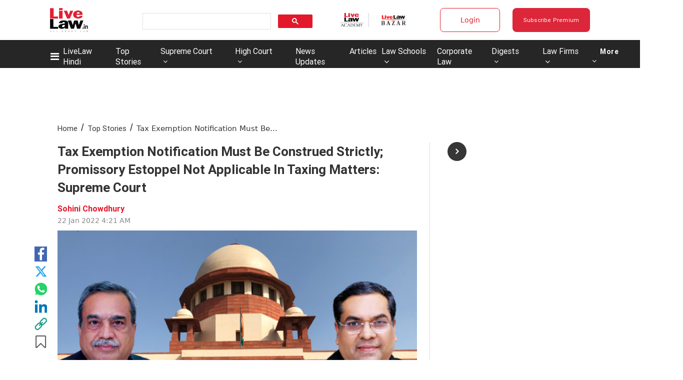

--- FILE ---
content_type: application/javascript; charset=utf-8
request_url: https://c.in.webengage.com/upf2.js?upfc=N4IgrgDgZiBcAuAnMBTANCAzgSwCablDwNlABYBjANgCMBmAVgbgDswAbdjAPxTIEYyAJgDmAK1YcuIfkIDsKISjpVJnDLIVCaDCmvYBfDPBJtORkO2wUULTCgDCAe1wo4IbC24BDb%2Fzr8VLhkIBjsYHjucgCc%2FPwU9CgAHNHRAAxCdGkBUDQ0FFBkSbJCFEk0gXTCSVCyIWEQ7gAW8PAQmLAA9J0A7n0AdFYAbijs3j39np3wThAAtJgziNgomNPeAB5zKBsoALYQ8NhOLHMsTkdQ1t5HJ3N7YItzNChzFCeLyCi4C0jW8OwAJ5zCCIJx7bCYTBORDA1YzCAQUZnC5zbyIqwUbw0divTxzeCbTwie43eAoRCYBaQRD7V7vMCIeBzfjpNJJIShECIGCwEBckQoJzuQEgAxAAAA%3D%3D&jsonp=_we_jsonp_global_cb_1769237495934
body_size: 626
content:
_we_jsonp_global_cb_1769237495934({"static_list":{"ids":{"4c6b355":false,"~~e4142gj":false,"127e2e36":false,"127e2b5c":false},"ts":1769237496332},"user_profile":{"geo":{"clientIp":"3.17.144.234","serverTimeStamp":1769237496328,"country":"United States","region":"Ohio","city":"Columbus","geoplugin_countryName":"United States","geoplugin_region":"Ohio","geoplugin_city":"Columbus","countryCode":"US","tz_name":"America/New_York","tz_offset":-300},"acquisitionData":{"referrer_type":"direct","landing_page":"https://www.livelaw.in/top-stories/tax-exemption-notification-must-be-construed-strictly-promissory-estoppel-not-applicable-in-taxing-matters-supreme-court-190082"},"ua":{"browser":{"name":"Chrome","version":"131","browser_version":"131.0.0.0"},"os":{"name":"Mac OS","version":"10.15.7"},"device":"desktop"},"tld":"livelaw.in","ts":1769237496341}})